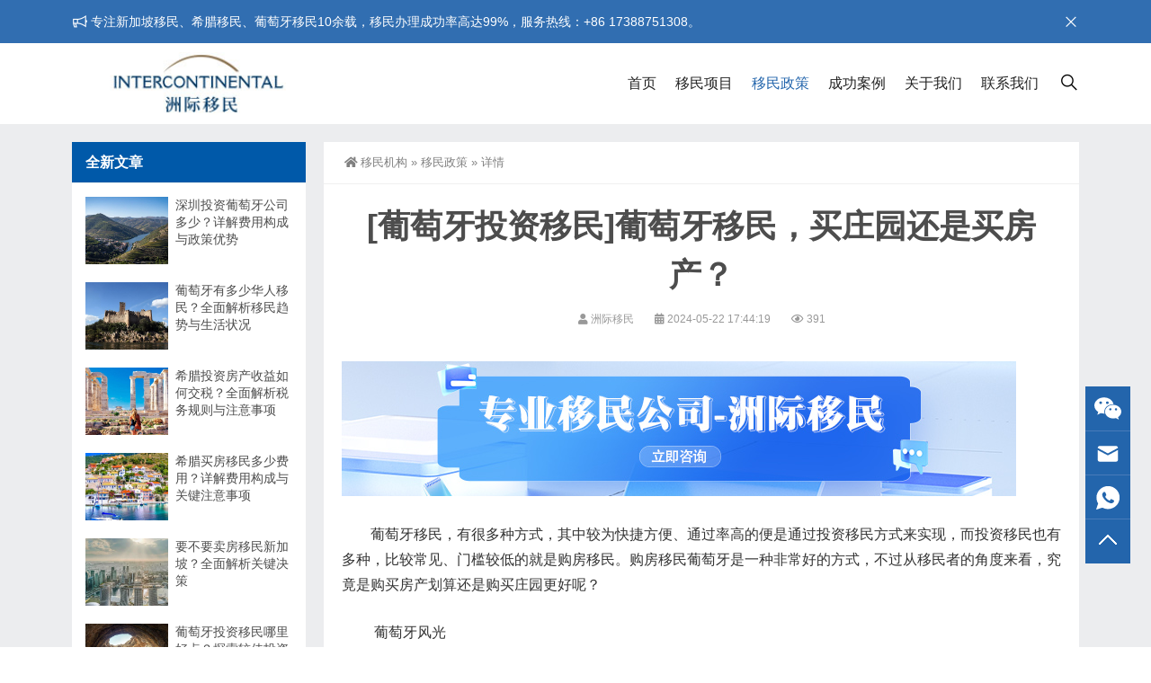

--- FILE ---
content_type: text/html; charset=UTF-8
request_url: https://www.hzust.com/hotnews/1538.html
body_size: 9744
content:
<!DOCTYPE html>
<html lang="zh-cmn-Hans">
<head>
<meta charset="utf-8">
<meta http-equiv="X-UA-Compatible" content="IE=edge,Chrome=1" />
<meta name="renderer" content="webkit|ie-comp|ie-stand">
<meta name="viewport" content="width=device-width,initial-scale=1.0,maximum-scale=1.0,user-scalable=no"/>
<meta name="applicable-device" content="pc,mobile">
<title>[葡萄牙投资移民]葡萄牙移民，买庄园还是买房产？-洲际移民</title>
<meta name="keywords" content="" />
<meta name="description" content="葡萄牙移民，有很多种方式，其中较为快捷方便、通过率高的便是通过投资移民方式来实现，而投资移民也有多种，比较常见、门槛较低的就是购房移民。购房移民葡萄牙是一种非常好的方式，不过从移民者的角度来看，究竟是购买房产划算还是购买庄园更好呢？   ?葡萄..." />
<link rel="canonical" href="https://www.hzust.com/hotnews/1538.html"/>
<meta property="og:type" content="product" />
<meta property="og:url" content="https://www.hzust.com/hotnews/1538.html" />
<meta property="og:title" content="[葡萄牙投资移民]葡萄牙移民，买庄园还是买房产？" />
<meta property="og:image" content="https://www.hzust.com/static/hzust/images/121x75.jpg" />
<meta property="og:description" content="葡萄牙移民，有很多种方式，其中较为快捷方便、通过率高的便是通过投资移民方式来实现，而投资移民也有多种，比较常见、门槛较低的就是购房移民。购房移民葡萄牙是一种非常好的方式，不过从移民者的角度来看，究竟是购买房产划算还是购买庄园更好呢？   ?葡萄..." />
<meta property="og:product:nick" content="name=洲际移民; url= //www.hzust.com"/>
<meta property="og:release_date" content="2024-05-22 17:44:19">
<meta name="location" content="province=广东;city=深圳;coord=114.066782,22.576076">
<link rel="stylesheet" id="wp-block-library-css" href="/static/hzust/images/style.min.css" type="text/css" media="all" />
<link rel="stylesheet" id="style-css" href="/static/hzust/images/style.css" type="text/css" media="all" />
<link rel="stylesheet" id="iconfont-css" href="/static/hzust/images/iconfont.css" type="text/css" media="all" />
<link rel="stylesheet" id="line-awesome-css" href="/static/hzust/images/line-awesome.min.css" type="text/css" media="all" />
<link rel="stylesheet" id="font-awesome-dahuzi-css" href="/static/hzust/images/font-awesome.min.css" type="text/css" media="all" />
<link rel="stylesheet" id="theme-color-css" href="/static/hzust/images/theme-color.css" type="text/css" media="all" />
<link rel="stylesheet" id="fancybox-css" href="/static/hzust/images/jquery.fancybox.min.css" type="text/css" media="all" />
<script type="text/javascript" src="/static/hzust/images/jquery-1.7.2.min.js" id="jquery-js"></script>
</head>
<body class="post-template-default single single-post postid-11768 single-format-standard">
<div id="wrapper" class="home-page">
<div id="hellobar" class="mobile_modular_no notice_color_5">
    <div class="hellobar_inner">
      <div class="page-width">
        <div class="hellobar_inner_wrap">
          <p class="animate"> <i class="cs-icon la la-bullhorn"></i>专注新加坡移民、希腊移民、葡萄牙移民10余载，移民办理成功率高达99%，服务热线：+86 17388751308。 </p>
          <i onclick="closeNotice()" class="la la-times"></i> </div>
      </div>
    </div>
  </div>
  <header class="top header-v4 desktops-section default-top">
    <div class="top-main">
      <div class="page-width clearfix">
        <div class="logo"> <a href="https://www.hzust.com/" title="洲际移民" rel="nofollow"> <img loading="lazy" src="/static/hzust/images/202204240349533.jpg" alt="洲际移民"> </a> </div>
        <div class="top-main-content">
          <nav class="nav">
            <div class="main-nav clearfix">
              <ul class="sf-menu">
                <li id="menu-item-7" class="menu-item menu-item-type-custom menu-item-object-custom  menu-item-7"><a href="/" rel="nofollow">首页</a></li>                <li id="menu-item-509" class="menu-item menu-item-type-post_type menu-item-object-page menu-item-509 "><a href="https://www.hzust.com/project/">移民项目</a></li>                <li id="menu-item-509" class="menu-item menu-item-type-post_type menu-item-object-page menu-item-509 current-menu-item current_page_item"><a href="https://www.hzust.com/hotnews/">移民政策</a></li>                <li id="menu-item-509" class="menu-item menu-item-type-post_type menu-item-object-page menu-item-509 "><a href="https://www.hzust.com/cgal/">成功案例</a></li>                <li id="menu-item-509" class="menu-item menu-item-type-post_type menu-item-object-page menu-item-509 "><a href="https://www.hzust.com/about/">关于我们</a></li>                <li id="menu-item-509" class="menu-item menu-item-type-post_type menu-item-object-page menu-item-509 "><a href="https://www.hzust.com/contact/">联系我们</a></li>              </ul>
              <button id="toggle-search" class="header-button"><i class="la la-search"></i></button>
              <form id="search-form"  action="https://www.hzust.com/searchAll" method="GET">
                <input name="molds[]" type="hidden" value="product" />
                <input name="molds[]" type="hidden" value="article" />
                <fieldset>
                  <input name="word" type="text" placeholder="请输入关键词进行搜索…" />
                  <input type="submit" formtarget="_blank" value="搜索" />
                </fieldset>
              </form>
            </div>
          </nav>
        </div>
      </div>
    </div>
  </header>
  <div class="touch-top mobile-section clearfix">
    <div class="touch-top-wrapper clearfix">
      <div class="touch-logo"> <a href="https://www.hzust.com/" rel="nofollow"> <img src="/static/hzust/images/202204240349533.jpg" alt="洲际移民"> </a> </div>
      <div class="touch-navigation">
        <div class="touch-toggle">
          <ul>
            <li class="touch-toggle-item-last"><a href="javascript:;" class="drawer-menu" data-drawer="drawer-section-menu"><span></span><i class="touch-icon-menu"></i></a></li>
          </ul>
        </div>
      </div>
    </div>
    <div class="touch-toggle-content touch-top-home">
      <div class="drawer-section drawer-section-menu">
        <div class="touch-menu">
          <ul>
            <li class="menu-item menu-item-type-custom menu-item-object-custom  menu-item-7 nav-item"><a href="/" class="nav-link" rel="nofollow">首页</a></li>            <li class="menu-item menu-item-type-post_type menu-item-object-page menu-item-509 nav-item "><a href="https://www.hzust.com/project/" class="nav-link">移民项目</a></li>            <li class="menu-item menu-item-type-post_type menu-item-object-page menu-item-509 nav-item current-menu-item current_page_item active"><a href="https://www.hzust.com/hotnews/" class="nav-link">移民政策</a></li>            <li class="menu-item menu-item-type-post_type menu-item-object-page menu-item-509 nav-item "><a href="https://www.hzust.com/cgal/" class="nav-link">成功案例</a></li>            <li class="menu-item menu-item-type-post_type menu-item-object-page menu-item-509 nav-item "><a href="https://www.hzust.com/about/" class="nav-link">关于我们</a></li>            <li class="menu-item menu-item-type-post_type menu-item-object-page menu-item-509 nav-item "><a href="https://www.hzust.com/contact/" class="nav-link">联系我们</a></li>          </ul>
        </div>
        <form id="mobile-search-form"  action="https://www.hzust.com/searchAll" method="GET">
          <input name="molds[]" type="hidden" value="product" />
          <input name="molds[]" type="hidden" value="article" />
          <fieldset>
            <input name="word" type="text" placeholder="请输入关键词进行搜索…" />
            <input type="submit" formtarget="_blank" value="搜索" />
          </fieldset>
        </form>
      </div>
    </div>
  </div>

<section class="main">
<div class="page-width clearfix">
  <section class="content float-right">
  <div class="breadcrumbs"> <a href="https://www.hzust.com/"><i class="fa fa-home"></i>移民机构</a> <span>&raquo;</span> <a href="https://www.hzust.com/hotnews/">移民政策</a>  <span>&raquo;</span> 详情</div>
  <div class="content-box">
    <div class="article-detail">
      <div class="article-title">
        <h1>[葡萄牙投资移民]葡萄牙移民，买庄园还是买房产？</h1>
      </div>
      <div class="entry-meta"> <span> <i class="fa fa-user"></i> 洲际移民 </span> <span> <i class="fa fa-calendar"></i> <time>2024-05-22 17:44:19</time> </span> <span> <i class="fa fa-eye"></i> 391 </span> </div>
      <div style="padding-top:10px;">
		  <a href="https://tb.53kf.com/code/client/59553ea48f629d8225468355927beedc9/2" title="点击咨询专业移民顾问" target="_blank" rel="nofollow"><img src="/static/hzust/images/xwgg.jpg" alt="移民广告" /></a>
	  </div>
      <div class="article-content-wrapper">
        <div class="article-content">
          <div class="qhd-content" id="wzzt">
            <p style=color:#333333;font-size:16px> 葡萄牙移民，有很多种方式，其中较为快捷方便、通过率高的便是通过投资移民方式来实现，而投资移民也有多种，比较常见、门槛较低的就是购房移民。购房移民葡萄牙是一种非常好的方式，不过从移民者的角度来看，究竟是购买房产划算还是购买庄园更好呢？ </p> <p style=color:#333333;font-size:16px> &nbsp;葡萄牙风光 </p> <p style=color:#333333;font-size:16px> &nbsp;无论是房屋还是庄园，只要购买了就是固定资产和永久资产，买家拥有完全的自主权，无论用来做什么都可以。在我国因为环境特殊，一般都只有土地使用权，没有购买权，因此人们投资都是采用购房的方式，但是葡萄牙移民却不同，他们是可以购买土地的，也就是说购买庄园。 </p> <p style=color:#333333;font-size:16px> &nbsp;在葡萄牙，房产不需要太多，如果有足够的钱，买一套房子自己居住就好，剩下的钱可以用来投资庄园。因为庄园的利用率更大，你既可以用来种植各种水果，销售水果来赚钱，也可以作为一个旅游景点来经营，无论是哪一种，都是非常好的赚钱方式。因为葡萄牙是旅游大国，全世界有很多人去葡萄牙游玩度假，如果你有庄园，那么一定能够实现很大的经济价值。 </p> <p style=color:#333333;font-size:16px> &nbsp;庄园也可以作为事业俩进行经营，如果你购买的庄园足够大，那么就可以好好规划一下，除了销售新鲜水果之外，还可以加工销售，一条链的生产模式，这样在到达葡萄牙之后，你既拥有了自己的庄园，又有了稳定的工作，是一举多得的好事。较为重要的是，房子会老旧，但是庄园不会，购买了庄园 就等于购买了土地，这些土地都是可以一代代传承下去的，更加保值、升值空间比房产更大。 </p> <p style=color:#333333;font-size:16px> &nbsp;选择庄园而不选择房产，还有一个重要的原因，那就是葡萄牙移民购买庄园可以更快的获得移民身份，而购买房产需要的时间更长。从以上这些来看，无论是从目前需求还是长远利益来看，投资庄园比投资房产要划算。 </p> <p style=color:#333333;font-size:16px> &nbsp;相对房产而言，一般庄园的面积都是按亩来算的，因此需要的投资资金会要更多，在投资的时候，还是要根据自身的经济情况来决定投资方式；在资金充足的情况下，投资庄园更好；如果只有投资房产的钱，也是可以通过购买房产来实现葡萄牙移民身份的。 </p>项目信息持续更新中网站内容更新可能不及时，更多较新移民信息可以关注洲际移民官方公众号或者直接点击在线咨询。            <p class="zhu">注：本文仅作为疑问解答参考，不涉及具体投资建议。由于移民政策的时效性和变动性较大，如需了解全新移民政策请咨询在线客服或微信电话联系我们的专业顾问。</p>
    <div class="xwdbgg">
			    <p>出国移民找洲际移民，我们是一家专注为高净值圈层、高端商旅层、精英教育群体、全球化企业发展等人群提供出国移民服务的公司，拥有30余人的专业移民团队，一对一为您服务，助您快速去往心仪国家！</p>
				<p>顾问热线：+86 17388751308</p>
				<p>顾问微信：17388751308(备注官网)</p>
			    <a class="immiPressBtn" href="https://tb.53kf.com/code/client/59553ea48f629d8225468355927beedc9/2" target="_blank" rel="nofollow"><span>点击咨询移民专家</span></a>
		    </div>
          </div>
        </div>
      </div>
    </div>
    <div class="entry-page">
          <div class="entry-page-prev"> <a href="https://www.hzust.com/hotnews/1537.html" title="[葡萄牙投资移民]葡萄牙移民、入境居留法律重大调整，减少签证和居留许可的办理流程！"><span>[葡萄牙投资移民]葡萄牙移民、入境居留法律重大调整，减少签证和居留许可的办理流程！</span></a>
            <div class="entry-page-info"> <span class="pull-left">《 上一篇</span></div>
          </div>
          <div class="entry-page-next"> <a href="https://www.hzust.com/hotnews/1539.html" title="[葡萄牙投资移民]在葡萄牙，买房和租房哪个性价比更高？"><span>[葡萄牙投资移民]在葡萄牙，买房和租房哪个性价比更高？</span></a>
            <div class="entry-page-info"> <span class="pull-left">》 下一篇</span></div>
          </div>
        </div>
    <div class="related">
          <h3><span>在线留言</span></h3>
          <div id="dahuzi_contact" class="contact-section section-padding">
            <div class="page-width">
              <div class="contact-col-md-12">
                <div class="contact-form-area">
                  <div class="contact-form-holder">
                    <form method="post" action="https://www.hzust.com/message/index.html" class="contact-validation-active">
                      <div class="contact-col-md-6">
                        <input type="hidden" name="title" class="form-control" value="移民咨询">
                        <input type="text" name="user" id="yourname" class="form-control" placeholder="姓名 *">
                      </div>
                      <div class="contact-col-md-6">
                        <input type="text" name="tel" id="phone" class="form-control" placeholder="联系电话 *">
                      </div>
                      <div class="contact-col-md-6">
                        <input type="text" name="email" id="email" class="form-control" placeholder="邮箱 ">
                      </div>
                      <div>
                        <textarea class="form-control" name="body" id="note" placeholder="请输入您的留言内容，收到留言后会尽快与您联系…"></textarea>
                      </div>
                      <div class="submit-btn-wrapper">
                        <button id="submit_message" type="submit" class="theme-btn-s4">提交留言</button>
                        <div id="form-messages"></div>
                      </div>
                    </form>
                  </div>
                </div>
              </div>
            </div>
          </div>
        </div>
		<div class="related">
		  <h3><span>相关推荐</span></h3>
		  <ul class="post-list">			<li> <a href="https://www.hzust.com/hotnews/17084.html" target="_blank" title="深圳投资葡萄牙公司多少？详解费用构成与政策优势">深圳投资葡萄牙公司多少？详解费用构成与政策优势</a> </li>			<li> <a href="https://www.hzust.com/hotnews/17083.html" target="_blank" title="葡萄牙有多少华人移民？全面解析移民趋势与生活状况">葡萄牙有多少华人移民？全面解析移民趋势与生活状况</a> </li>			<li> <a href="https://www.hzust.com/hotnews/17082.html" target="_blank" title="希腊投资房产收益如何交税？全面解析税务规则与注意事项">希腊投资房产收益如何交税？全面解析税务规则与注意事项</a> </li>			<li> <a href="https://www.hzust.com/hotnews/17081.html" target="_blank" title="希腊买房移民多少费用？详解费用构成与关键注意事项">希腊买房移民多少费用？详解费用构成与关键注意事项</a> </li>			<li> <a href="https://www.hzust.com/hotnews/17080.html" target="_blank" title="要不要卖房移民新加坡？全面解析关键决策">要不要卖房移民新加坡？全面解析关键决策</a> </li>			<li> <a href="https://www.hzust.com/hotnews/17079.html" target="_blank" title="葡萄牙投资移民哪里好点？探索较佳投资地点与机会">葡萄牙投资移民哪里好点？探索较佳投资地点与机会</a> </li>			<li> <a href="https://www.hzust.com/hotnews/17078.html" target="_blank" title="移民葡萄牙的华人现状怎样？深入分析华人在葡萄牙的生活与挑战">移民葡萄牙的华人现状怎样？深入分析华人在葡萄牙的生活与挑战</a> </li>			<li> <a href="https://www.hzust.com/hotnews/17077.html" target="_blank" title="希腊投资什么生意？了解较具潜力的行业">希腊投资什么生意？了解较具潜力的行业</a> </li>			<li> <a href="https://www.hzust.com/hotnews/17076.html" target="_blank" title="希腊移民申请条件年龄要求多大？详细解析">希腊移民申请条件年龄要求多大？详细解析</a> </li>			<li> <a href="https://www.hzust.com/hotnews/17075.html" target="_blank" title="为何要警惕新加坡移民？深度解析背后问题">为何要警惕新加坡移民？深度解析背后问题</a> </li>			<li> <a href="https://www.hzust.com/hotnews/17074.html" target="_blank" title="葡萄牙投资移民限制吗？全面解析政策与条件">葡萄牙投资移民限制吗？全面解析政策与条件</a> </li>			<li> <a href="https://www.hzust.com/hotnews/17073.html" target="_blank" title="葡萄牙移民买的啥房子好？房产选择指南">葡萄牙移民买的啥房子好？房产选择指南</a> </li>		  </ul>
		</div>
	  </div>
    </section>
    <aside class="sidebar sidebar-page">
        <div class="widget widget_xintheme_postlist">
          <div class="widget__title block-heading block-heading--line">
            <h3 class="widget__title-text">全新文章</h3>
          </div>
          <ul class="widget_SpecialCatPosts">            <li> <a href="https://www.hzust.com/hotnews/17084.html" target="_blank" rel="nofollow"> <img loading="lazy" src=" /static/upload/2025/01/202501028893.jpg " alt="深圳投资葡萄牙公司多少？详解费用构成与政策优势" title="深圳投资葡萄牙公司多少？详解费用构成与政策优势" class="thumb"></a>
              <h4><a href="https://www.hzust.com/hotnews/17084.html" target="_blank">深圳投资葡萄牙公司多少？详解费用构成与政策优势</a></h4>
            </li>            <li> <a href="https://www.hzust.com/hotnews/17083.html" target="_blank" rel="nofollow"> <img loading="lazy" src=" /static/upload/2025/01/202501023642.jpg " alt="葡萄牙有多少华人移民？全面解析移民趋势与生活状况" title="葡萄牙有多少华人移民？全面解析移民趋势与生活状况" class="thumb"></a>
              <h4><a href="https://www.hzust.com/hotnews/17083.html" target="_blank">葡萄牙有多少华人移民？全面解析移民趋势与生活状况</a></h4>
            </li>            <li> <a href="https://www.hzust.com/hotnews/17082.html" target="_blank" rel="nofollow"> <img loading="lazy" src=" /static/upload/2025/01/202501024586.jpg " alt="希腊投资房产收益如何交税？全面解析税务规则与注意事项" title="希腊投资房产收益如何交税？全面解析税务规则与注意事项" class="thumb"></a>
              <h4><a href="https://www.hzust.com/hotnews/17082.html" target="_blank">希腊投资房产收益如何交税？全面解析税务规则与注意事项</a></h4>
            </li>            <li> <a href="https://www.hzust.com/hotnews/17081.html" target="_blank" rel="nofollow"> <img loading="lazy" src=" /static/upload/2025/01/202501029276.jpg " alt="希腊买房移民多少费用？详解费用构成与关键注意事项" title="希腊买房移民多少费用？详解费用构成与关键注意事项" class="thumb"></a>
              <h4><a href="https://www.hzust.com/hotnews/17081.html" target="_blank">希腊买房移民多少费用？详解费用构成与关键注意事项</a></h4>
            </li>            <li> <a href="https://www.hzust.com/hotnews/17080.html" target="_blank" rel="nofollow"> <img loading="lazy" src=" /static/upload/2025/01/202501021399.jpg " alt="要不要卖房移民新加坡？全面解析关键决策" title="要不要卖房移民新加坡？全面解析关键决策" class="thumb"></a>
              <h4><a href="https://www.hzust.com/hotnews/17080.html" target="_blank">要不要卖房移民新加坡？全面解析关键决策</a></h4>
            </li>            <li> <a href="https://www.hzust.com/hotnews/17079.html" target="_blank" rel="nofollow"> <img loading="lazy" src=" /static/upload/2024/12/202412315312.jpg " alt="葡萄牙投资移民哪里好点？探索较佳投资地点与机会" title="葡萄牙投资移民哪里好点？探索较佳投资地点与机会" class="thumb"></a>
              <h4><a href="https://www.hzust.com/hotnews/17079.html" target="_blank">葡萄牙投资移民哪里好点？探索较佳投资地点与机会</a></h4>
            </li>            <li> <a href="https://www.hzust.com/hotnews/17078.html" target="_blank" rel="nofollow"> <img loading="lazy" src=" /static/upload/2024/12/202412312166.jpg " alt="移民葡萄牙的华人现状怎样？深入分析华人在葡萄牙的生活与挑战" title="移民葡萄牙的华人现状怎样？深入分析华人在葡萄牙的生活与挑战" class="thumb"></a>
              <h4><a href="https://www.hzust.com/hotnews/17078.html" target="_blank">移民葡萄牙的华人现状怎样？深入分析华人在葡萄牙的生活与挑战</a></h4>
            </li>            <li> <a href="https://www.hzust.com/hotnews/17077.html" target="_blank" rel="nofollow"> <img loading="lazy" src=" /static/upload/2024/12/202412318105.jpg " alt="希腊投资什么生意？了解较具潜力的行业" title="希腊投资什么生意？了解较具潜力的行业" class="thumb"></a>
              <h4><a href="https://www.hzust.com/hotnews/17077.html" target="_blank">希腊投资什么生意？了解较具潜力的行业</a></h4>
            </li>          </ul>
        </div>
        <div class="widget widget_xintheme_postlist">
          <div class="widget__title block-heading block-heading--line">
            <h3 class="widget__title-text">推荐阅读</h3>
          </div>
          <ul class="widget_SpecialCatPosts">            <li> <a href="https://www.hzust.com/hotnews/12917.html" target="_blank" rel="nofollow"> <img loading="lazy" src=" /static/hzust/images/default.jpg " alt="希腊黄金签证是什么？一文详解希腊黄金签证条件福利介绍！" title="希腊黄金签证是什么？一文详解希腊黄金签证条件福利介绍！" class="thumb"></a>
              <h4><a href="https://www.hzust.com/hotnews/12917.html" target="_blank">希腊黄金签证是什么？一文详解希腊黄金签证条件福利介绍！</a></h4>
            </li>            <li> <a href="https://www.hzust.com/hotnews/3592.html" target="_blank" rel="nofollow"> <img loading="lazy" src=" /static/hzust/images/default.jpg " alt="希腊移民不能工作，如何养活全家？" title="希腊移民不能工作，如何养活全家？" class="thumb"></a>
              <h4><a href="https://www.hzust.com/hotnews/3592.html" target="_blank">希腊移民不能工作，如何养活全家？</a></h4>
            </li>            <li> <a href="https://www.hzust.com/hotnews/9707.html" target="_blank" rel="nofollow"> <img loading="lazy" src=" /static/hzust/images/default.jpg " alt="在葡萄牙买房，收获得远远不只房子" title="在葡萄牙买房，收获得远远不只房子" class="thumb"></a>
              <h4><a href="https://www.hzust.com/hotnews/9707.html" target="_blank">在葡萄牙买房，收获得远远不只房子</a></h4>
            </li>            <li> <a href="https://www.hzust.com/hotnews/5173.html" target="_blank" rel="nofollow"> <img loading="lazy" src=" /static/hzust/images/default.jpg " alt="为什么选择投资移民英国" title="为什么选择投资移民英国" class="thumb"></a>
              <h4><a href="https://www.hzust.com/hotnews/5173.html" target="_blank">为什么选择投资移民英国</a></h4>
            </li>            <li> <a href="https://www.hzust.com/hotnews/10767.html" target="_blank" rel="nofollow"> <img loading="lazy" src=" /static/hzust/images/default.jpg " alt="明明可以靠颜值，非要凭实力！希腊移民投资，您值得拥有" title="明明可以靠颜值，非要凭实力！希腊移民投资，您值得拥有" class="thumb"></a>
              <h4><a href="https://www.hzust.com/hotnews/10767.html" target="_blank">明明可以靠颜值，非要凭实力！希腊移民投资，您值得拥有</a></h4>
            </li>            <li> <a href="https://www.hzust.com/hotnews/7824.html" target="_blank" rel="nofollow"> <img loading="lazy" src=" /static/hzust/images/default.jpg " alt="芬兰生一个孩子奖励1万欧元？爱尔兰新晋父母却不屑于此" title="芬兰生一个孩子奖励1万欧元？爱尔兰新晋父母却不屑于此" class="thumb"></a>
              <h4><a href="https://www.hzust.com/hotnews/7824.html" target="_blank">芬兰生一个孩子奖励1万欧元？爱尔兰新晋父母却不屑于此</a></h4>
            </li>            <li> <a href="https://www.hzust.com/hotnews/3861.html" target="_blank" rel="nofollow"> <img loading="lazy" src=" /static/hzust/images/default.jpg " alt="这本投资入籍可以申请美国E2签证，秒杀10年签证！" title="这本投资入籍可以申请美国E2签证，秒杀10年签证！" class="thumb"></a>
              <h4><a href="https://www.hzust.com/hotnews/3861.html" target="_blank">这本投资入籍可以申请美国E2签证，秒杀10年签证！</a></h4>
            </li>            <li> <a href="https://www.hzust.com/hotnews/7772.html" target="_blank" rel="nofollow"> <img loading="lazy" src=" /static/hzust/images/default.jpg " alt="企业家都喜爱的爱尔兰移民，企业所得税仅为12.5%" title="企业家都喜爱的爱尔兰移民，企业所得税仅为12.5%" class="thumb"></a>
              <h4><a href="https://www.hzust.com/hotnews/7772.html" target="_blank">企业家都喜爱的爱尔兰移民，企业所得税仅为12.5%</a></h4>
            </li>          </ul>
        </div>
      </aside>
   </div>
  </section>
  <footer class="footer-area footer-2">
    <div class="page-width">
      <div class="row">
        <div class="col-lg-4 col-md-3 col-sm-12 col-xs-12">
          <div class="single-footer-widget pd-bottom">
            <div class="footer-logo"> <img loading="lazy" src="/static/hzust/images/2022042502522092.png" alt="洲际移民"> </div>
            <div class="repairplus-info">
              <p>洲际移民投资顾问公司创建于2010年，是首批进入中国移民行业的公司之一，同时也是广东省因私出入境移民协会授予的第三届理事会会员单位，并获得央视网广告合作伙伴和综合实力移民品牌的认可。</p>
            </div>
          </div>
        </div>
        <div class="col-lg-8 col-md-9 col-sm-12 col-xs-12">
          <div class="footer-widget">
            <div class="row">
              <div class="col-lg-3 col-md-4 col-sm-12">
                <div class="single-footer-widget">
                  <div class="title">
                    <h3> 移民项目 </h3>
                  </div>
                  <ul class="services-list">                    <li id="menu-item-636" class="menu-item menu-item-type-taxonomy menu-item-object-category menu-item-636"><a href="https://www.hzust.com/project/8.html">爱尔兰投资移民</a></li>                    <li id="menu-item-636" class="menu-item menu-item-type-taxonomy menu-item-object-category menu-item-636"><a href="https://www.hzust.com/project/7.html">葡萄牙投资移民</a></li>                    <li id="menu-item-636" class="menu-item menu-item-type-taxonomy menu-item-object-category menu-item-636"><a href="https://www.hzust.com/project/6.html">西班牙购房移民</a></li>                    <li id="menu-item-636" class="menu-item menu-item-type-taxonomy menu-item-object-category menu-item-636"><a href="https://www.hzust.com/project/5.html">匈牙利永居续卡</a></li>                    <li id="menu-item-636" class="menu-item menu-item-type-taxonomy menu-item-object-category menu-item-636"><a href="https://www.hzust.com/project/4.html">迪拜投资移民</a></li>                    <li id="menu-item-636" class="menu-item menu-item-type-taxonomy menu-item-object-category menu-item-636"><a href="https://www.hzust.com/project/3.html">希腊买房移民</a></li>                    <li id="menu-item-636" class="menu-item menu-item-type-taxonomy menu-item-object-category menu-item-636"><a href="https://www.hzust.com/project/2.html">新加坡家族办公室</a></li>                  </ul>
                </div>
              </div>
              <div class="col-lg-5 col-md-4 col-sm-12">
                <div class="single-footer-widget subscribe-form-widget">
                  <div class="title">
                    <h3>微信联系</h3>
                  </div>
                  <div class="subscribe-form"> <img loading="lazy" src="/static/upload/2025/12/202512016351.jpg" alt="微信联系"> </div>
                </div>
              </div>
              <div class="col-lg-4 col-md-4 col-sm-12">
                <div class="single-footer-widget contact-info-widget">
                  <div class="title">
                    <h3>联系我们</h3>
                  </div>
                  <ul class="footer-contact-info">
                    <li>
                      <div class="icon-holder"> <span class="fa fa-map"></span> </div>
                      <div class="text-holder">
                        <h5><span>中国，广东，深圳</span></h5>
                      </div>
                    </li>
                    <li>
                      <div class="icon-holder"> <span class="fa fa-fax"></span> </div>
                      <div class="text-holder">
                        <h5><span>+86 17388751308</span></h5>
                      </div>
                    </li>
                    <li>
                      <div class="icon-holder"> <span class="fa fa-fax"></span> </div>
                      <div class="text-holder">
                        <h5><span>+86 400-687-6966</span></h5>
                      </div>
                    </li>
                    <li>
                      <div class="icon-holder"> <span class="fa fa-fax"></span> </div>
                      <div class="text-holder">
                        <h5><span>+86 0755-83679979</span></h5>
                      </div>
                    </li>
                    <li>
                      <div class="icon-holder"> <span class="fa fa-envelope"></span> </div>
                      <div class="text-holder">
                        <h5><span>yunying@zjyimin.com</span></h5>
                      </div>
                    </li>
                    <li>
                      <div class="icon-holder"> <span class="fa fa-calendar"></span> </div>
                      <div class="text-holder">
                        <h5><span>周一至周五，09:00-18:30</span></h5>
                      </div>
                    </li>
                    <li>
                      <div class="icon-holder"> <span class="fa fa-wechat"></span> </div>
                      <div class="text-holder">
                        <h5><span>微信：17388751308(备注官网)</span></h5>
                      </div>
                    </li>
                  </ul>
                </div>
              </div>
            </div>
          </div>
        </div>
      </div>
    </div>
  </footer>

  <section class="site-footer bottom">
    <div class="page-width clearfix">
      <div class="module-default module-no-margin">
        <div class="module-inner">
          <div class="module-content">
            <div class="qhd-content" style="text-align: center;line-height: 2;">
              <ul class="footer-menu">
                <li style="opacity:0.4;font-size: 14px;">服务范围：</li>                <li><a href="https://www.hzust.com/sanyuan/" target="_blank">三元</a></li>                <li><a href="https://www.hzust.com/huludao/" target="_blank">葫芦岛</a></li>                <li><a href="https://www.hzust.com/xzgulou/" target="_blank">鼓楼</a></li>                <li><a href="https://www.hzust.com/zsguzhen/" target="_blank">古镇</a></li>                <li><a href="https://www.hzust.com/sigeng/" target="_blank">四更</a></li>                <li><a href="https://www.hzust.com/zzxinzheng/" target="_blank">新郑</a></li>                <li><a href="https://www.hzust.com/yangri/" target="_blank">阳日</a></li>                <li><a href="https://www.hzust.com/meilan/" target="_blank">美兰</a></li>                <li><a href="https://www.hzust.com/dagang/" target="_blank">大港</a></li>                <li><a href="https://www.hzust.com/jhyongkang/" target="_blank">永康</a></li>                <li><a href="https://www.hzust.com/habahe/" target="_blank">哈巴河</a></li>                <li><a href="https://www.hzust.com/damao/" target="_blank">大茂</a></li>                <li><a href="https://www.hzust.com/jiashan/" target="_blank">嘉善</a></li>                <li><a href="https://www.hzust.com/hejin/" target="_blank">河津</a></li>                <li><a href="https://www.hzust.com/guangzhou/" target="_blank">广州</a></li>                <li><a href="https://www.hzust.com/qifang/" target="_blank">七坊</a></li>                <li><a href="https://www.hzust.com/hshuizhou/" target="_blank">徽州</a></li>                <li><a href="https://www.hzust.com/jiale/" target="_blank">加乐</a></li>                <li><a href="https://www.hzust.com/erqi/" target="_blank">二七</a></li>                <li><a href="https://www.hzust.com/jiaji/" target="_blank">嘉积</a></li>                <li><a href="https://www.hzust.com/xiegang/" target="_blank">谢岗</a></li>                <li><a href="https://www.hzust.com/zhenyuan/" target="_blank">镇原</a></li>                <li><a href="https://www.hzust.com/qianjiang/" target="_blank">潜江</a></li>                <li><a href="https://www.hzust.com/lianshui/" target="_blank">涟水</a></li>                <li><a href="https://www.hzust.com/dgfenggang/" target="_blank">凤岗</a></li>                <li><a href="https://www.hzust.com/tiane/" target="_blank">天峨</a></li>                <li><a href="https://www.hzust.com/tianliao/" target="_blank">田寮</a></li>                <li><a href="https://www.hzust.com/shenshuibu/" target="_blank">深水埗</a></li>                <li><a href="https://www.hzust.com/tongwei/" target="_blank">通渭</a></li>                <li><a href="https://www.hzust.com/dayong/" target="_blank">大涌</a></li>                <li><a href="https://www.hzust.com/hdhanshan/" target="_blank">邯山</a></li>                <li><a href="https://www.hzust.com/nthaian/" target="_blank">海安</a></li>                <li><a href="https://www.hzust.com/nanzi/" target="_blank">楠梓</a></li>                <li><a href="https://www.hzust.com/wuzhou/" target="_blank">梧州</a></li>                <li><a href="https://www.hzust.com/mangkang/" target="_blank">芒康</a></li>                <li><a href="https://www.hzust.com/dawu/" target="_blank">大悟</a></li>                <li><a href="https://www.hzust.com/jiamusi/" target="_blank">佳木斯</a></li>                <li><a href="https://www.hzust.com/wenan/" target="_blank">文安</a></li>                <li><a href="https://www.hzust.com/fangzi/" target="_blank">坊子</a></li>                <li><a href="https://www.hzust.com/xiaogan/" target="_blank">孝感</a></li>                <li><a href="https://www.hzust.com/gongshu/" target="_blank">拱墅</a></li>                <li><a href="https://www.hzust.com/zhongxi/" target="_blank">中西</a></li>                <li><a href="https://www.hzust.com/hantai/" target="_blank">汉台</a></li>                <li><a href="https://www.hzust.com/smdatian/" target="_blank">大田</a></li>                <li><a href="https://www.hzust.com/yunzhou/" target="_blank">云州</a></li>                <li><a href="https://www.hzust.com/hangjinhouqi/" target="_blank">杭锦后旗</a></li>                <li><a href="https://www.hzust.com/guazhou/" target="_blank">瓜州</a></li>                <li><a href="https://www.hzust.com/cmqiaotou/" target="_blank">桥头</a></li>                <li><a href="https://www.hzust.com/huili/" target="_blank">会理</a></li>                <li><a href="https://www.hzust.com/xinzhai/" target="_blank">新寨</a></li>                <li><a href="https://www.hzust.com/qinzhou/" target="_blank">钦州</a></li>                <li><a href="https://www.hzust.com/longhai/" target="_blank">龙海</a></li>                <li><a href="https://www.hzust.com/dazhu/" target="_blank">大竹</a></li>                <li><a href="https://www.hzust.com/gulou/" target="_blank">鼓楼</a></li>                <li><a href="https://www.hzust.com/liangshan/" target="_blank">凉山</a></li>                <li><a href="https://www.hzust.com/aksbaicheng/" target="_blank">拜城</a></li>                <li><a href="https://www.hzust.com/guangdong/" target="_blank">广东</a></li>                <li><a href="https://www.hzust.com/liping/" target="_blank">黎平</a></li>                <li><a href="https://www.hzust.com/jiuzhaigou/" target="_blank">九寨沟</a></li>                <li><a href="https://www.hzust.com/zhonghan/" target="_blank">中垾</a></li>                <li><a href="https://www.hzust.com/bdlixian/" target="_blank">蠡县</a></li>                <li><a href="https://www.hzust.com/linan/" target="_blank">临安</a></li>                <li><a href="https://www.hzust.com/sucheng/" target="_blank">宿城</a></li>                <li><a href="https://www.hzust.com/honggang/" target="_blank">红岗</a></li>                <li><a href="https://www.hzust.com/wujiagang/" target="_blank">伍家岗</a></li>                <li><a href="https://www.hzust.com/anda/" target="_blank">安达</a></li>                <li><a href="https://www.hzust.com/xiuning/" target="_blank">休宁</a></li>                <li><a href="https://www.hzust.com/zhxiangzhou/" target="_blank">香洲</a></li>                <li><a href="https://www.hzust.com/sryiyang/" target="_blank">弋阳</a></li>                <li><a href="https://www.hzust.com/cuomei/" target="_blank">措美</a></li>                <li><a href="https://www.hzust.com/qianjia/" target="_blank">千家</a></li>                <li><a href="https://www.hzust.com/ningyang/" target="_blank">宁阳</a></li>                <li><a href="https://www.hzust.com/wudang/" target="_blank">乌当</a></li>                <li><a href="https://www.hzust.com/heping/" target="_blank">和平</a></li>                <li><a href="https://www.hzust.com/deqing/" target="_blank">德清</a></li>                <li><a href="https://www.hzust.com/yantian/" target="_blank">盐田</a></li>                <li><a href="https://www.hzust.com/tshangu/" target="_blank">汉沽</a></li>                <li><a href="https://www.hzust.com/zouping/" target="_blank">邹平</a></li>                <li><a href="https://www.hzust.com/lingshi/" target="_blank">灵石</a></li>                <li><a href="https://www.hzust.com/zhenlai/" target="_blank">镇赉</a></li>                <li><a href="https://www.hzust.com/qishan/" target="_blank">旗山</a></li>                <li><a href="https://www.hzust.com/pinggui/" target="_blank">平桂</a></li>                <li><a href="https://www.hzust.com/huanglu/" target="_blank">黄麓</a></li>                <li><a href="https://www.hzust.com/shanhua/" target="_blank">善化</a></li>                <li><a href="https://www.hzust.com/npjianyang/" target="_blank">建阳</a></li>                <li><a href="https://www.hzust.com/wuchuan/" target="_blank">务川</a></li>                <li><a href="https://www.hzust.com/muyu/" target="_blank">木鱼</a></li>                <li><a href="https://www.hzust.com/yanghe/" target="_blank">阳和</a></li>                <li><a href="https://www.hzust.com/baicheng/" target="_blank">白城</a></li>                <li><a href="https://www.hzust.com/zhuhui/" target="_blank">珠晖</a></li>                <li><a href="https://www.hzust.com/ytqixia/" target="_blank">栖霞</a></li>                <li><a href="https://www.hzust.com/minle/" target="_blank">民乐</a></li>                <li><a href="https://www.hzust.com/tongnan/" target="_blank">潼南</a></li>                <li><a href="https://www.hzust.com/kangding/" target="_blank">康定</a></li>                <li><a href="https://www.hzust.com/huangpu/" target="_blank">黄浦</a></li>                <li><a href="https://www.hzust.com/sanmen/" target="_blank">三门</a></li>                <li><a href="https://www.hzust.com/jinkouhe/" target="_blank">金口河</a></li>                <li><a href="https://www.hzust.com/jiangkou/" target="_blank">江口</a></li>                <li><a href="https://www.hzust.com/yimei/" target="_blank">伊美</a></li>                <li><a href="https://www.hzust.com/yongning/" target="_blank">永宁</a></li>              </ul>
			  <p>Copyright &copy; 2026 深圳洲际移民投资顾问有限公司 版权所有 <a href="https://www.hzust.com/sitemap.xml" target="_blank">网站地图</a> <a href="https://www.hzust.com/sitemap2.xml" target="_blank">网站地图2</a></p>
			  <p>免责声明：本站部分内容来源于网络，如侵犯了您的权益请联系客服删除，我们将在工作日48小时内处理！</p>
			  <p>温馨提示：投资有风险。本网站涉及的所有投资细节(如：收益、退出等)均以实际签署投资协议为准。移民申请程序均以相关目的国家法律法规为准。</p>
			</div>
          </div>
        </div>
      </div>
    </div>
  </section>
</div>

<div class="consultation">
  <ul>
    <li> <a href="javascript:void(0);" rel="nofollow"> <img loading="lazy" class="ico" src="/static/hzust/images/icon-weixin.svg" alt="微信联系" title="微信联系"> <span class="ewm animated flipInX"> <img loading="lazy" src="/static/upload/2025/12/202512016351.jpg" alt="微信联系"> <em>微信联系</em> </span> </a> </li>
    <li> <a href="mailto:yunying@zjyimin.com" rel="nofollow"> <img loading="lazy" class="ico" src="/static/hzust/images/icon-yx.svg" alt="邮箱" title="邮箱"> </a> </li>
    <li class="dri_pho"> <a href="tel:+86 17388751308" rel="nofollow"> <img loading="lazy" class="ico" src="/static/hzust/images/icon-dh.svg" alt="联系电话" title="联系电话"> <span class="dh animated flipInX">+86 17388751308</span> </a> </li>
    <li id="thetop"> <a href="javascript:void(0);" class="fixed-gotop gotop" rel="nofollow"> <img loading="lazy" src="/static/hzust/images/icon-gotop-fixed.gif" alt="返回顶部" title="返回顶部"> </a> </li>
  </ul>
</div>

<div class="mobile_btn">
  <ul>
    <li> <a href="https://www.hzust.com/" rel="nofollow"><i class="fa fa-home"></i>首页</a> </li>
    <li> <a href="https://www.hzust.com/project/" rel="nofollow"><i class="fa fa-cloud"></i>移民项目</a> </li>
    <li> <a href="tel:+86 17388751308" rel="nofollow"><i class="fa fa-tty"></i>电话</a> </li>
    <li> <a data-fancybox href="#acfbf6f4c8292010ff4193c507b2d9f80" rel="nofollow"><i class="fa fa-weixin"></i>微信</a> </li>
    <div id="acfbf6f4c8292010ff4193c507b2d9f80" style="display:none;"> <a href="/static/upload/2025/12/202512016351.jpg" rel="nofollow" target="_blank"> <img loading="lazy" src="/static/upload/2025/12/202512016351.jpg" alt="微信"> </a> </div>
    <li> <a href="https://www.hzust.com/about/" rel="nofollow"><i class="fa fa-map-marker"></i>关于洲际</a> </li>
  </ul>
</div>

<script>(function() {var _53code = document.createElement("script");_53code.src = "https://tb.53kf.com/code/code/59553ea48f629d8225468355927beedc9/1";var s = document.getElementsByTagName("script")[0]; s.parentNode.insertBefore(_53code, s);})();</script>

<script>
(function(){
var el = document.createElement("script");
el.src = "https://lf1-cdn-tos.bytegoofy.com/goofy/ttzz/push.js?d458f52dac0b940d6c5980cf326874345c3f58a23e20f1d25d9441524ff727853d72cd14f8a76432df3935ab77ec54f830517b3cb210f7fd334f50ccb772134a";
el.id = "ttzz";
var s = document.getElementsByTagName("script")[0];
s.parentNode.insertBefore(el, s);
})(window)
</script>

<!-- Google tag (gtag.js) -->
<script async src="https://www.googletagmanager.com/gtag/js?id=G-47NYH1JW35"></script>
<script>
  window.dataLayer = window.dataLayer || [];
  function gtag(){dataLayer.push(arguments);}
  gtag('js', new Date());

  gtag('config', 'G-47NYH1JW35');
</script>

<script type="text/javascript" id="xintheme-js-extra">
var xintheme = {"data_animate":"false","head_notice":"true"};
</script>
<script type="text/javascript" src="/static/hzust/images/script.min.js" id="script-js"></script>
<script type="text/javascript" src="/static/hzust/images/xintheme.js" id="xintheme-js"></script> 
<script type="text/javascript" src="/static/hzust/images/theia-sticky-sidebar.js" id="theia-sticky-sidebar-js"></script> 
<script type="text/javascript" src="/static/hzust/images/jquery.fancybox.min.js" id="fancybox3-js"></script> 
<script type="text/javascript" src="/static/hzust/images/owl.carousel.min.js" id="carousel-js"></script> 
<script src="/static/hzust/images/instantpage-5.1.0.js" type="module"></script>
</body>
</html>